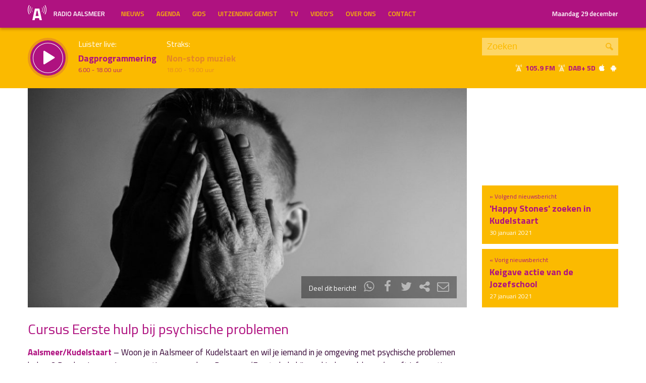

--- FILE ---
content_type: text/html; charset=UTF-8
request_url: https://radioaalsmeer.nl/2021/01/cursus-eerste-hulp-bij-psychische-problemen-2/
body_size: 29799
content:

<!DOCTYPE html>
<html lang="en">
<head>
	<meta charset="UTF-8" />
	<meta http-equiv="X-UA-Compatible" content="IE=edge" />
	<meta name="viewport" content="width=device-width, initial-scale=1">

	<title>Cursus Eerste hulp bij psychische problemen | Radio Aalsmeer</title>

	<meta http-equiv="content-type" content="text/html; charset=UTF-8" />
	<meta name="HandheldFriendly" content="True" />

	<meta name="description" content="Aalsmeer/Kudelstaart - Woon je in Aalsmeer of Kudelstaart en wil je iemand in je omgeving met psychische problemen helpen? Dan kun je een nieuwe, gratis cursus volgen. De cursus &#039;Eerste hulp bij psychische problemen&#039; geeft informatie en biedt handvatten om te kunnen..." />
	<meta name="author" content="Dancefoundation.com - We enhance broadcasts" />
	<meta name="keywords" content="Aalsmeer Kudelstaart lokale omroep radio nieuws" />
	<meta name="news_keywords" content="Aalsmeer Kudelstaart lokale omroep radio nieuws" />

	
	<meta name="twitter:card" content="summary_large_image"/>
	<meta name="twitter:title" content="Cursus Eerste hulp bij psychische problemen | Radio Aalsmeer"/>
	<meta name="twitter:site" content="@radioaalsmeer"/>
	<meta name="twitter:description" content="Aalsmeer/Kudelstaart - Woon je in Aalsmeer of Kudelstaart en wil je iemand in je omgeving met psychische problemen helpen? Dan kun je een nieuwe, gratis cursus volgen. De cursus &#039;Eerste hulp bij psychische problemen&#039; geeft informatie en biedt handvatten om te kunnen..." />
	<meta name="twitter:creator" content="@dancefoundation"/>
	<meta name="twitter:image" content="https://radioaalsmeer.nl/wp-content/uploads/2021/01/20210129-depressie-1200x630.jpg" />

	<meta property="og:site_name" content="Radio Aalsmeer" />
	<meta property="fb:app_id" content="" />
	<meta property="og:type" content="website" />
	<meta property="og:title" content="Cursus Eerste hulp bij psychische problemen" />
	<meta property="og:description" content="Aalsmeer/Kudelstaart - Woon je in Aalsmeer of Kudelstaart en wil je iemand in je omgeving met psychische problemen helpen? Dan kun je een nieuwe, gratis cursus volgen. De cursus &#039;Eerste hulp bij psychische problemen&#039; geeft informatie en biedt handvatten om te kunnen..." />
	<meta property="og:image" content="https://radioaalsmeer.nl/wp-content/uploads/2021/01/20210129-depressie-1200x630.jpg" />
	<meta property="og:image:width" content="1200" />
	<meta property="og:image:height" content="630" />
	<meta property="og:url" content="https://radioaalsmeer.nl/2021/01/cursus-eerste-hulp-bij-psychische-problemen-2/" />
	<meta property="og:locale" content="nl_NL" />

	
			<meta property="article:published_time" content="2021-01-29T19:16:51+01:00">
		<meta property="article:modified_time" content="2021-01-29T19:16:51+01:00">
	
	
	<link rel="icon" type="image/x-icon" href="https://radioaalsmeer.nl/wp-content/themes/radioaalsmeer/img/favicon.png" />
	<link rel="stylesheet" type="text/css" href='https://fonts.googleapis.com/css?family=Titillium+Web:400,600,700' />
	<link rel="stylesheet" type="text/css" href="https://radioaalsmeer.nl/wp-content/themes/radioaalsmeer/css/normalize.css" media="screen" />
	<link rel="stylesheet" type="text/css" href="https://radioaalsmeer.nl/wp-content/themes/radioaalsmeer/css/radioaalsmeer-icons.min.css" media="screen" />
	<link rel="stylesheet" type="text/css" href="https://radioaalsmeer.nl/wp-content/themes/radioaalsmeer/css/grid.css" media="screen" />
	<link rel="stylesheet" type="text/css" href="https://radioaalsmeer.nl/wp-content/themes/radioaalsmeer/css/radioguys-video-js.min.css" media="screen" />
	<link rel="stylesheet" type="text/css" href="https://radioaalsmeer.nl/wp-content/themes/radioaalsmeer/css/style.css?ver=2024082401" media="screen" />

	<script type="text/javascript" src="https://radioaalsmeer.nl/wp-content/themes/radioaalsmeer/js/jquery-3.1.0.min.js"></script>
	<script type="text/javascript" src="https://radioaalsmeer.nl/wp-content/themes/radioaalsmeer/js/radioguys-libs.js"></script>
</head>
<body class="wp-singular post-template-default single single-post postid-79559 wp-theme-radioaalsmeer">

<div class="header__pusher"></div>

<div class="stroke header background-purple text-yellow">
	<div class="container-fluid">
		<div class="row">
			<div class="header__col col-sm-12 col-xs-9">
				<div class="text-white header__logo">
					<a href="/" title="Home">
						<img src="https://radioaalsmeer.nl/wp-content/themes/radioaalsmeer/img/radio-aalsmeer-logo-white.svg" alt="Logo" />
						<div class="hidden-sm"> Radio Aalsmeer</div>
					</a>
				</div>

				<div class="menu-hoofdmenu-container"><ul id="menu-hoofdmenu" class="header__menu hidden-xs"><li id="menu-item-48994" class="menu-item menu-item-type-post_type menu-item-object-page current_page_parent menu-item-48994"><a href="https://radioaalsmeer.nl/nieuws/">Nieuws</a></li>
<li id="menu-item-77316" class="menu-item menu-item-type-post_type menu-item-object-page menu-item-77316"><a href="https://radioaalsmeer.nl/agenda/">Agenda</a></li>
<li id="menu-item-48352" class="menu-item menu-item-type-post_type menu-item-object-page menu-item-has-children menu-item-48352"><a href="https://radioaalsmeer.nl/gids/">Gids</a>
<ul class="sub-menu">
	<li id="menu-item-48343" class="menu-item menu-item-type-post_type menu-item-object-page menu-item-48343"><a href="https://radioaalsmeer.nl/programmas/">Programma’s</a></li>
</ul>
</li>
<li id="menu-item-48340" class="menu-item menu-item-type-post_type menu-item-object-page menu-item-48340"><a href="https://radioaalsmeer.nl/uitzending-gemist/">Uitzending Gemist</a></li>
<li id="menu-item-63065" class="menu-item menu-item-type-post_type menu-item-object-page menu-item-63065"><a href="https://radioaalsmeer.nl/tv/">TV</a></li>
<li id="menu-item-71838" class="menu-item menu-item-type-post_type_archive menu-item-object-video menu-item-71838"><a href="https://radioaalsmeer.nl/video/">Video&#8217;s</a></li>
<li id="menu-item-49723" class="menu-item menu-item-type-post_type menu-item-object-page menu-item-has-children menu-item-49723"><a href="https://radioaalsmeer.nl/over-ons/">Over ons</a>
<ul class="sub-menu">
	<li id="menu-item-99755" class="menu-item menu-item-type-post_type menu-item-object-page menu-item-99755"><a href="https://radioaalsmeer.nl/vacatures/">Vacatures</a></li>
	<li id="menu-item-99757" class="menu-item menu-item-type-post_type menu-item-object-page menu-item-99757"><a href="https://radioaalsmeer.nl/over-ons/geschiedenis/">Geschiedenis</a></li>
	<li id="menu-item-99758" class="menu-item menu-item-type-post_type menu-item-object-page menu-item-99758"><a href="https://radioaalsmeer.nl/over-ons/donateurs/">Donateurs</a></li>
</ul>
</li>
<li id="menu-item-48355" class="menu-item menu-item-type-post_type menu-item-object-page menu-item-48355"><a href="https://radioaalsmeer.nl/contact/">Contact</a></li>
</ul></div>				<div class="float-right hidden-xs text-right">
					<a class='text-white hidden-sm' href="/login" class="text-white">Maandag 29 december</a><a class='text-white visible-sm' href="/login" class="text-white">Maandag 29 december</a>
				</div>
			</div>

			<div class="hidden-lg hidden-md hidden-sm col-xs-3 text-right">
				<span class="ml-icon-menu text-white mobile-menu-icon js-mobile-menu-toggle"></span>
			</div>
			<div class="hidden-lg hidden-md hidden-sm menu__mobile">
				<div class="menu-hoofdmenu-container"><ul><li><a href="/" class="no-ajax">Luister live</a></li><li class="menu-item menu-item-type-post_type menu-item-object-page current_page_parent menu-item-48994"><a href="https://radioaalsmeer.nl/nieuws/">Nieuws</a></li>
<li class="menu-item menu-item-type-post_type menu-item-object-page menu-item-77316"><a href="https://radioaalsmeer.nl/agenda/">Agenda</a></li>
<li class="menu-item menu-item-type-post_type menu-item-object-page menu-item-has-children menu-item-48352"><a href="https://radioaalsmeer.nl/gids/">Gids</a>
<ul class="sub-menu">
	<li class="menu-item menu-item-type-post_type menu-item-object-page menu-item-48343"><a href="https://radioaalsmeer.nl/programmas/">Programma’s</a></li>
</ul>
</li>
<li class="menu-item menu-item-type-post_type menu-item-object-page menu-item-48340"><a href="https://radioaalsmeer.nl/uitzending-gemist/">Uitzending Gemist</a></li>
<li class="menu-item menu-item-type-post_type menu-item-object-page menu-item-63065"><a href="https://radioaalsmeer.nl/tv/">TV</a></li>
<li class="menu-item menu-item-type-post_type_archive menu-item-object-video menu-item-71838"><a href="https://radioaalsmeer.nl/video/">Video&#8217;s</a></li>
<li class="menu-item menu-item-type-post_type menu-item-object-page menu-item-has-children menu-item-49723"><a href="https://radioaalsmeer.nl/over-ons/">Over ons</a>
<ul class="sub-menu">
	<li class="menu-item menu-item-type-post_type menu-item-object-page menu-item-99755"><a href="https://radioaalsmeer.nl/vacatures/">Vacatures</a></li>
	<li class="menu-item menu-item-type-post_type menu-item-object-page menu-item-99757"><a href="https://radioaalsmeer.nl/over-ons/geschiedenis/">Geschiedenis</a></li>
	<li class="menu-item menu-item-type-post_type menu-item-object-page menu-item-99758"><a href="https://radioaalsmeer.nl/over-ons/donateurs/">Donateurs</a></li>
</ul>
</li>
<li class="menu-item menu-item-type-post_type menu-item-object-page menu-item-48355"><a href="https://radioaalsmeer.nl/contact/">Contact</a></li>
<li><a href="/?s=">Zoeken</a></li><li><a href="/login">Inloggen</a></li></ul></div>			</div>

		</div>
	</div>
</div>


<div class="stroke player collapsed background-yellow text-purple">

	<script id="player_data" type="application/json">
		{}
	</script>

	<div class="container-fluid">
		<div class="row">
		<!--
		<div class="col-lg-1 col-md-1 col-sm-2 col-sm-push-0 col-xs-2 col-xs-push-10"></div>
		 -->
 			<div class="col-lg-9 col-md-9 col-sm-9 col-xs-12 player__items">

				<div class="player__circle__container player__circle--paused">
					<div class="player__circle__background"></div>
					<div class="player__circle__purple-spinner"></div>
					<div class="player__circle__purple-outer-ring"></div>
					<div class="player__circle__white-spinner"></div>
					<div class="player__circle__white-ring"></div>
					<div class="player__circle__purple-inner-ring"></div>
					<div class="player__circle__icon__container">
						<div class="player__circle__icon player__circle__icon--play">
							<i class="ml-icon-play"></i>
						</div>
						<div class="player__circle__icon player__circle__icon--pause">
							<i class="ml-icon-pause"></i>
						</div>
						<div class="player__circle__icon player__circle__icon--loading">
							<div class="spinner">
								<div class="bounce1"></div>
								<div class="bounce2"></div>
								<div class="bounce3"></div>
							</div>
						</div>
					</div>
					<div class="player__circle__white-overlay"></div>
				</div>

				<div class="player__select__recording">
					<h3 class="no-margin text-white">Luister terug:</h3>
					<h4 class="bold" id="recording__title"></h4>
					<div class="player__time" id="recording__time"></div>
				</div>
				<div class="player__select__stream">
					<h3 class="no-margin text-white">Luister live:</h3>
					<h4 class="bold">Dagprogrammering</h4>
					<div class="player__time"> 6.00 - 18.00 uur</div>
				</div>

				<div class="player__up__next inactive">
					<a href="/programma/non-stop-muziek">
						<h3 class="no-margin text-white">Straks:</h3>
						<h4 class="bold">Non-stop muziek</h4>
						<div class="player__time">18.00 - 19.00 uur</div>
					</a>
				</div>
			</div>

			<div class="col-lg-3 col-md-3 col-sm-3 hidden-xs float-right text-right">
				<div class="search background-white-transparent">
					<form action="/" id="search__header">
						<input type="text" name="s" class="search__input" value="" placeholder="Zoeken">
						<button type="submit" class="search__button">Zoek</button>
					</form>
				</div>

				<div class="text-white hidden-sm hidden-md"><i class="ml-icon-signal" title="105.9 FM in de ether"></i>&nbsp;<strong class="text-purple">105.9 FM&nbsp;<i class="ml-icon-signal text-white" title="DAB+ 5D"></i>&nbsp;DAB+ 5D</strong>&nbsp;<a href="http://radioaalsmeer.nl:8000/live.m3u" class="no-ajax" target="_blank" title="Luister via iTunes"><i class="ml-icon-apple text-white"></i></a> <a href="http://radioaalsmeer.nl/radioaalsmeer.pls" class="no-ajax" target="_blank" title="Luister via Android"><i class="ml-icon-android text-white"></i></a></div>

				<small class="text-white visible-sm visible-md"><i class="ml-icon-signal text-white"></i>&nbsp;<strong class="text-purple">105.9 FM&nbsp;<i class="ml-icon-signal text-white" title="DAB+ 5D"></i>&nbsp;DAB+ 5D</strong>&nbsp; <a href="http://radioaalsmeer.nl:8000/live.m3u" class="no-ajax" target="_blank"><i class="ml-icon-apple text-white hidden-sm"></i></a> <a href="http://radioaalsmeer.nl/radioaalsmeer.pls" class="no-ajax" target="_blank"><i class="ml-icon-android text-white hidden-sm"></i></a></small>
			</div>
		</div>
		<div class="row row--player">
			<div class="col-lg-10 col-md-9 col-sm-9 col-xs-12">
				<div class="player__waveform">
					<div class="player__waveform__background background-white-transparent"></div>
					<div class="player__waveform__progress background-offwhite"></div>
					<img class="player__waveform__image" src="" alt="Uitzending">
					<div class="player__waveform__time player__waveform__time--start text-white"></div>
					<div class="player__waveform__time player__waveform__time--end text-white"></div>
				</div>
			</div>
			<div class="col-lg-2 col-md-3 col-sm-3 col-xs-12">
				<div class="row player__nav text-white">
					<div class="col-sm-12 hidden-xs">
						<div class="player__nav__description"><span class="hidden-xs">Je luistert nu naar</span> <strong class="text-purple">uur 1 van x</strong></div>
					</div>
					<div class="col-sm-6 col-xs-4">
						<div class="player__nav__prev background-white-transparent"><span class="hidden-xs">&laquo; </span>Vorig uur</div>
					</div>
					<div class="visible-xs col-xs-4 center">
						<div class="player__nav__description"><span class="hidden-xs">Je luistert nu naar</span> <strong class="text-purple">uur 1 van x</strong></div>
					</div>
					<div class="col-sm-6 col-xs-4">
						<div class="player__nav__next background-white-transparent">Volgend uur<span class="hidden-xs"> &raquo;</span></div>
					</div>

				</div>
			</div>

			<div class="col-lg-10 col-md-9 col-sm-9 col-xs-12">
				<div class="player__markers text-dark">
				</div>
			</div>
			<div class="col-md-2 col-sm-3">
			</div>
		</div>

		<div class="row player__footer">
			<div class="col-sm-6 col-xs-12">
				<div class="player__collapse"><i class="ml-icon-up-open-1"></i> Inklappen</div>
			</div>
			<div class="col-sm-6 hidden-xs right edit-markers">

				<span class="edit-markers__start-edit"><i class="ml-icon-sliders"></i> Bewerk items</span>
				<span class="edit-markers__start-add"><i class="ml-icon-pin"></i> Voeg item toe op huidige positie</span>
				<span class="edit-markers__start-save"><i class="ml-icon-lock"></i> Bewaar items</span>

			</div>
		</div>

	</div>
</div>

<div id="wrapper">

	<div id="page_content" class="background-white">


		
		<div class="stroke background-white">
			<div class="container-fluid">
				<div class="row">
					<div class="col-md-9">
						<div class="item__media full-width">

							<div class="item__media__image" style="padding-bottom: 50%;"><img width="908" height="454" src="https://radioaalsmeer.nl/wp-content/uploads/2021/01/20210129-depressie-908x454.jpg" class="attachment-news_pagina size-news_pagina wp-post-image" alt="" decoding="async" loading="lazy" srcset="https://radioaalsmeer.nl/wp-content/uploads/2021/01/20210129-depressie-908x454.jpg 908w, https://radioaalsmeer.nl/wp-content/uploads/2021/01/20210129-depressie-1816x908.jpg 1816w" sizes="auto, (max-width: 908px) 100vw, 908px" /></div>
							<div class="item__media__overlay">
								<div class="share__links text-white">
									Deel dit bericht! &nbsp;
									<a href="https://wa.me/?text=https%3A%2F%2Fradioaalsmeer.nl%2F2021%2F01%2Fcursus-eerste-hulp-bij-psychische-problemen-2%2F" title="Deel via Whatsapp"><i class="ml-icon-whatsapp"></i></a>
									<span onclick="facebookShare(encodeURIComponent(location.origin + location.pathname))" title="Deel via Facebook"><i class="ml-icon-facebook"></i></span>
									<span onclick="twitterShare(encodeURIComponent(location.origin + location.pathname), 'Cursus%20Eerste%20hulp%20bij%20psychische%20problemen')" title="Deel via Twitter"><i class="ml-icon-twitter"></i></span>
									<span class="js-clipboard-dynamic" title="Kopieer link naar je clipboard"><i class="ml-icon-share"></i></span>
									<span onclick="mailShare('Cursus%20Eerste%20hulp%20bij%20psychische%20problemen')" title="Deel via e-mail"><i class="ml-icon-mail"></i></span>
								</div>
							</div>
						</div>
					</div>
					<div class="col-md-3 news__navigation">

						
							<a href="https://radioaalsmeer.nl/2021/01/keigave-actie-van-de-jozefschool/">
								<div class="box background-yellow spotlight__overview">
									&laquo; Vorig nieuwsbericht
									<h4 class="text-purple bold">Keigave actie van de Jozefschool</h4>
									<span class="text-white">27 januari 2021</span> 
								</div>
							</a>

						
							<a href="https://radioaalsmeer.nl/2021/01/happy-stones-zoeken-in-kudelstaart/">
								<div class="box background-yellow spotlight__overview">
									&raquo; Volgend nieuwsbericht
									<h4 class="text-purple bold">'Happy Stones' zoeken in Kudelstaart</h4>
									<span class="text-white">30 januari 2021</span>
								</div>
							</a>

						
					</div>
				</div>
			</div>
		</div>

		
		<div class="stroke padding background-white">
			<div class="container-fluid">
				<div class="row">
					<div class="col-xs-12">
						<h1 class="text-purple">Cursus Eerste hulp bij psychische problemen</h1>
					</div>
				</div>
				<div class="row">
					<div class="col-md-9 col-sm-12 content-text">

						<p><strong>Aalsmeer/Kudelstaart</strong> &#8211; Woon je in Aalsmeer of Kudelstaart en wil je iemand in je omgeving met psychische problemen helpen? Dan kun je een nieuwe, gratis cursus volgen. De cursus ‘Eerste hulp bij psychische problemen’ geeft informatie en biedt handvatten om te kunnen handelen.</p>
<p>Bijna de helft van de volwassen Nederlandse bevolking krijgt ooit in het leven te maken met psychische problemen. In de cursus ‘Eerste hulp bij psychische problemen’ krijg je informatie over psychische aandoeningen en leer je hoe je het gesprek kunt aangaan met iemand die (beginnende) psychische problemen heeft. Ook leer je hoe je kunt handelen wanneer iemand in een crisis verkeert. Na deze cursus kun je iemand de helpende hand reiken.</p>
<p><strong>Niet makkelijk</strong><br />
Wethouder Zorg Wilma Alink: “Wij kunnen allemaal het verschil maken voor iemand die bijvoorbeeld angstig, somber of zelfs suïcidaal is. Maar het is niet makkelijk om het gesprek aan te gaan met iemand die somber is. En niet iedereen weet wat te doen als iemand psychotisch is. De cursus Eerste hulp bij psychische problemen helpt hier ontzettend bij.”</p>
<p>Dankzij subsidie is het nu mogelijk om je gratis in te schrijven voor de cursus. De cursussen starten op 18 en 25 februari online. Kijk voor meer informatie op mhfa.nl.</p>
<h6>Foto: Pixabay</h6><br/>
						<p><small>Gepubliceerd: 29 januari 2021 om 19:16 uur, geschreven door <a href="https://radioaalsmeer.nl/author/elbert/" title="Elbert Huijts">Elbert Huijts</a></small></p>

					</div>

					<div class="col-md-3 hidden-sm float-right">


					</div>
				</div>
			</div>
		</div>

		<div class="stroke padding background-white">
			<div class="container-fluid">

				<div class="row pagination">
					<div class="col-md-4 col-sm-6 col-xs-6">

						<a href="https://radioaalsmeer.nl/2021/01/keigave-actie-van-de-jozefschool/">&laquo; Keigave actie van de Jozefschool</a> 
					</div>
					<div class="col-md-5 col-sm-6 col-xs-6 right">

						<a href="https://radioaalsmeer.nl/2021/01/happy-stones-zoeken-in-kudelstaart/">'Happy Stones' zoeken in Kudelstaart &raquo; </a> 
					</div>
				</div>
			</div>
		</div>

		<div class="stroke padding background-offwhite">
			<div class="container-fluid">
				<div class="row">
					<div class="col-xs-12">
						<h3 class="text-purple">Meer nieuws</h3>
					</div>
				</div>
				<div class="row single-news-more">

					
						<div class="col-md-3 col-sm-6 col-xs-12">
							<a href="https://radioaalsmeer.nl/2025/12/column-klein-gebaar-grote-gevolgen/">
								<div class="item item--underline-animation text-dark">
									<div class="item__img">
										<img width="278" height="117" src="https://radioaalsmeer.nl/wp-content/uploads/2025/12/Westerkerk-Amsterdam-2-Pixabay-amsterdam-3662592_1280-278x117.jpg" class="attachment-news_overview size-news_overview wp-post-image" alt="" decoding="async" loading="lazy" srcset="https://radioaalsmeer.nl/wp-content/uploads/2025/12/Westerkerk-Amsterdam-2-Pixabay-amsterdam-3662592_1280-278x117.jpg 278w, https://radioaalsmeer.nl/wp-content/uploads/2025/12/Westerkerk-Amsterdam-2-Pixabay-amsterdam-3662592_1280-556x234.jpg 556w, https://radioaalsmeer.nl/wp-content/uploads/2025/12/Westerkerk-Amsterdam-2-Pixabay-amsterdam-3662592_1280-380x160.jpg 380w, https://radioaalsmeer.nl/wp-content/uploads/2025/12/Westerkerk-Amsterdam-2-Pixabay-amsterdam-3662592_1280-760x320.jpg 760w" sizes="auto, (max-width: 278px) 100vw, 278px" />									</div>
									<h4>Column: "Klein gebaar, grote gevolgen"</h4>
									<p>Op radioaalsmeer.nl verschijnt iedere zondag een nieuwe column geschreven door en voor een Aalsmeerder of Kudelstaarter. Deze week de zestiende column van Frans Huijbregts: 'Klein gebaar, grote gevolgen' Ik werk sinds een maand bij een horecamakelaarskantoor in Amsterdam....</p>
								</div>
							</a>
						</div>


					
						<div class="col-md-3 col-sm-6 col-xs-12">
							<a href="https://radioaalsmeer.nl/2025/12/brand-in-schoorsteen-helling/">
								<div class="item item--underline-animation text-dark">
									<div class="item__img">
										<img width="278" height="117" src="https://radioaalsmeer.nl/wp-content/uploads/2025/12/20251226-schoorsteenbrand-VLN-Nieuws-278x117.jpeg" class="attachment-news_overview size-news_overview wp-post-image" alt="" decoding="async" loading="lazy" srcset="https://radioaalsmeer.nl/wp-content/uploads/2025/12/20251226-schoorsteenbrand-VLN-Nieuws-278x117.jpeg 278w, https://radioaalsmeer.nl/wp-content/uploads/2025/12/20251226-schoorsteenbrand-VLN-Nieuws-556x234.jpeg 556w, https://radioaalsmeer.nl/wp-content/uploads/2025/12/20251226-schoorsteenbrand-VLN-Nieuws-380x160.jpeg 380w, https://radioaalsmeer.nl/wp-content/uploads/2025/12/20251226-schoorsteenbrand-VLN-Nieuws-760x320.jpeg 760w" sizes="auto, (max-width: 278px) 100vw, 278px" />									</div>
									<h4>Brand in schoorsteen Helling</h4>
									<p>[caption id="attachment_107170" align="alignright" width="300"] VLN-Nieuws[/caption] Aalsmeer - Vrijdagavond, op tweede kerstdag, is er brand ontstaan in een schoorsteen bij een woning aan de Helling in Aalsmeer. Volgens een omstander ging het om de schoorsteen van een schuur op het...</p>
								</div>
							</a>
						</div>


					
						<div class="col-md-3 col-sm-6 col-xs-12">
							<a href="https://radioaalsmeer.nl/2025/12/oosterbad-viert-jubileum-met-25e-nieuwjaarsplons/">
								<div class="item item--underline-animation text-dark">
									<div class="item__img">
										<img width="278" height="117" src="https://radioaalsmeer.nl/wp-content/uploads/2025/12/Opening-Oosterbad-17-mei-20251-278x117.png" class="attachment-news_overview size-news_overview wp-post-image" alt="" decoding="async" loading="lazy" srcset="https://radioaalsmeer.nl/wp-content/uploads/2025/12/Opening-Oosterbad-17-mei-20251-278x117.png 278w, https://radioaalsmeer.nl/wp-content/uploads/2025/12/Opening-Oosterbad-17-mei-20251-556x234.png 556w, https://radioaalsmeer.nl/wp-content/uploads/2025/12/Opening-Oosterbad-17-mei-20251-380x160.png 380w, https://radioaalsmeer.nl/wp-content/uploads/2025/12/Opening-Oosterbad-17-mei-20251-760x320.png 760w" sizes="auto, (max-width: 278px) 100vw, 278px" />									</div>
									<h4>Oosterbad viert jubileum met 25e nieuwjaarsplons</h4>
									<p>Aalsmeer - Het Oosterbad in Aalsmeer-Oost sluit 2025 positief af en maakt zich op voor de jaarlijkse nieuwjaarsplons. Afgelopen zomer kende het natuurzwembad een seizoen met zonnig weer en aangename watertemperaturen. Alle geplande evenementen konden doorgaan. De provincie...</p>
								</div>
							</a>
						</div>


					
						<div class="col-md-3 col-sm-6 col-xs-12">
							<a href="https://radioaalsmeer.nl/2025/12/digisterker-helpt-inwoners-op-weg-met-digitale-overheid/">
								<div class="item item--underline-animation text-dark">
									<div class="item__img">
										<img width="278" height="117" src="https://radioaalsmeer.nl/wp-content/uploads/2025/12/Digisterker-278x117.png" class="attachment-news_overview size-news_overview wp-post-image" alt="" decoding="async" loading="lazy" srcset="https://radioaalsmeer.nl/wp-content/uploads/2025/12/Digisterker-278x117.png 278w, https://radioaalsmeer.nl/wp-content/uploads/2025/12/Digisterker-556x234.png 556w, https://radioaalsmeer.nl/wp-content/uploads/2025/12/Digisterker-380x160.png 380w, https://radioaalsmeer.nl/wp-content/uploads/2025/12/Digisterker-760x320.png 760w" sizes="auto, (max-width: 278px) 100vw, 278px" />									</div>
									<h4>Digisterker helpt inwoners op weg met digitale overheid</h4>
									<p>Aalsmeer - De Bibliotheek Aalsmeer start begin januari 2026 met de gratis cursus Digisterker – Werken met de digitale overheid. Overheidszaken zoals belastingaangifte, het aanvragen van toeslagen en het inzien van medische gegevens gaan steeds vaker online. De bibliotheek wil...</p>
								</div>
							</a>
						</div>


					
				</div>
			</div>
		</div>


	</div>

</div>

<div class="stroke padding background-yellow text-dark">
	<div class="container-fluid">
		<div class="row">
			<div class="col-md-1 col-sm-2 hidden-xs center">
				<img src="https://radioaalsmeer.nl/wp-content/themes/radioaalsmeer/img/radio-aalsmeer-logo.svg" alt="Logo" class="footer__logo" />
			</div>
			<div class="col-lg-7 col-md-10 col-sm-10 hidden-xs">
				<p>Radio Aalsmeer verzorgt als publieke lokale omroep uitzendingen voor alle inwoners van Aalsmeer en omgeving. In onze programmering is aandacht voor alle binnen de gemeente voorkomende stromingen. Wij maken radio voor kinderen, jongeren en ouderen. Voor nieuwsgierigen, voor cultuurliefhebbers, voor gelovigen, voor sportievelingen en voor muziekliefhebbers. Van dance tot rock, van jazz tot klassiek. En alles wat daar tussen zit.</p>
				<p>Bekijk ons <a href="/wp-content/uploads/Programmastatuut-web.pdf" title="Programmastatuut" class="text-purple"><strong>Programmastatuut</strong></a> en onze <a href="/wp-content/uploads/Klachtenprocedure.pdf" title="Klachtenprocedure" class="text-purple"><strong>Klachtenprocedure</strong></a>.
			</div>
			<div class="col-lg-2 col-lg-offset-0 col-md-3 col-md-offset-1 col-sm-3 col-xs-6 text-purple">
				<p><strong>Studio</strong><br />
				De Oude Veiling<br />
				Marktstraat 19<br />
				1431 BD Aalsmeer</p>
			</div>
			<div class="col-lg-2 col-md-3 col-sm-4 col-xs-6 text-purple">
				<p><strong>Telefoon</strong><br />
				0297 - 325858<br />
				<strong>E-mail</strong><br />
				info@radioaalsmeer.nl</p>
			</div>
		</div>
	</div>
</div>

<div class="main__overlay background-offwhite js-close-overlay">
	<div class="main__overlay__close">&times;</div>
	<div class="main__overlay__text"></div>
	<div class="main__overlay__image">
		<img alt="" src="">
	</div>
</div>

<script type="text/javascript">

	var wp_nonce = "0941523db4";
	var ajaxurl = "https://radioaalsmeer.nl/wp-admin/admin-ajax.php";

</script>

<!-- Google tag (gtag.js) -->
<script async src="https://www.googletagmanager.com/gtag/js?id=G-L2YYFHQ636"></script>
<script>

	window.dataLayer = window.dataLayer || [];
	function gtag(){dataLayer.push(arguments);}
	gtag('js', new Date());

	gtag('config', 'G-L2YYFHQ636');

</script>

<script type="speculationrules">
{"prefetch":[{"source":"document","where":{"and":[{"href_matches":"\/*"},{"not":{"href_matches":["\/wp-*.php","\/wp-admin\/*","\/wp-content\/uploads\/*","\/wp-content\/*","\/wp-content\/plugins\/*","\/wp-content\/themes\/radioaalsmeer\/*","\/*\\?(.+)"]}},{"not":{"selector_matches":"a[rel~=\"nofollow\"]"}},{"not":{"selector_matches":".no-prefetch, .no-prefetch a"}}]},"eagerness":"conservative"}]}
</script>
<link rel='stylesheet' id='cf7ic_style-css' href='https://radioaalsmeer.nl/wp-content/plugins/contact-form-7-image-captcha/css/cf7ic-style.css?ver=3.3.7' type='text/css' media='all' />
<link rel='stylesheet' id='dashicons-css' href='https://radioaalsmeer.nl/wp-includes/css/dashicons.min.css?ver=6.8.3' type='text/css' media='all' />
<link rel='stylesheet' id='theme-my-login-css' href='https://radioaalsmeer.nl/wp-content/plugins/theme-my-login/theme-my-login.css?ver=6.4.11' type='text/css' media='all' />

<script type="text/javascript" src="https://radioaalsmeer.nl/wp-content/themes/radioaalsmeer/js/soundmanager2-nodebug-jsmin.js"></script>
<script type="text/javascript" src="https://radioaalsmeer.nl/wp-content/themes/radioaalsmeer/js/main.min.js?ver=20241120"></script>

</body>
</html>
